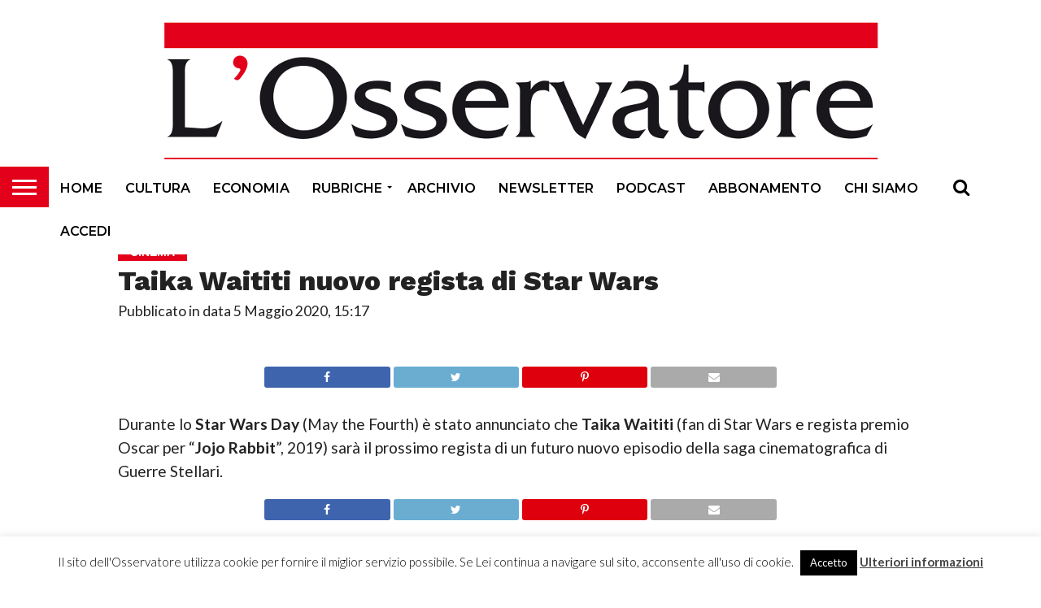

--- FILE ---
content_type: text/html; charset=UTF-8
request_url: https://www.osservatore.ch/taika-waititi-nuovo-regista-di-star-wars_27746.html
body_size: 16342
content:
<!DOCTYPE html>
<html lang="it-IT">
<head>
<meta charset="UTF-8" >
<meta name="viewport" id="viewport" content="width=device-width, initial-scale=1.0, maximum-scale=1.0, minimum-scale=1.0, user-scalable=no" />


<link rel="shortcut icon" href="https://www.osservatore.ch/wp-content/uploads/2018/06/osservatore_16x16.jpg" /><link rel="alternate" type="application/rss+xml" title="RSS 2.0" href="https://www.osservatore.ch/feed" />
<link rel="alternate" type="text/xml" title="RSS .92" href="https://www.osservatore.ch/feed/rss" />
<link rel="alternate" type="application/atom+xml" title="Atom 0.3" href="https://www.osservatore.ch/feed/atom" />
<link rel="pingback" href="https://www.osservatore.ch/xmlrpc.php" />

<meta property="og:image" content="https://www.osservatore.ch/wp-content/uploads/2020/05/2000px-Star_Wars_Logo.svg_-1000x600.png" />
<meta name="twitter:image" content="https://www.osservatore.ch/wp-content/uploads/2020/05/2000px-Star_Wars_Logo.svg_-1000x600.png" />

<meta property="og:type" content="article" />
<meta property="og:description" content="Durante lo Star Wars Day (May the Fourth) è stato annunciato che Taika Waititi (fan di Star Wars e regista premio Oscar per “Jojo Rabbit”, 2019) sarà il prossimo regista di un futuro nuovo episodio della saga cinematografica di Guerre Stellari." />
<meta name="twitter:card" content="summary">
<meta name="twitter:url" content="https://www.osservatore.ch/taika-waititi-nuovo-regista-di-star-wars_27746.html">
<meta name="twitter:title" content="Taika Waititi nuovo regista di Star Wars">
<meta name="twitter:description" content="Durante lo Star Wars Day (May the Fourth) è stato annunciato che Taika Waititi (fan di Star Wars e regista premio Oscar per “Jojo Rabbit”, 2019) sarà il prossimo regista di un futuro nuovo episodio della saga cinematografica di Guerre Stellari.">


<title>Taika Waititi nuovo regista di Star Wars &#8211; L&#039;Osservatore</title>
<meta name='robots' content='max-image-preview:large' />
<link rel='dns-prefetch' href='//netdna.bootstrapcdn.com' />
<link rel='dns-prefetch' href='//www.googletagmanager.com' />
<link rel="alternate" type="application/rss+xml" title="L&#039;Osservatore &raquo; Feed" href="https://www.osservatore.ch/feed" />
<link rel="alternate" type="application/rss+xml" title="L&#039;Osservatore &raquo; Feed dei commenti" href="https://www.osservatore.ch/comments/feed" />
<link rel="alternate" type="application/rss+xml" title="L&#039;Osservatore &raquo; Taika Waititi nuovo regista di Star Wars Feed dei commenti" href="https://www.osservatore.ch/taika-waititi-nuovo-regista-di-star-wars_27746.html/feed" />
<link rel="alternate" title="oEmbed (JSON)" type="application/json+oembed" href="https://www.osservatore.ch/wp-json/oembed/1.0/embed?url=https%3A%2F%2Fwww.osservatore.ch%2Ftaika-waititi-nuovo-regista-di-star-wars_27746.html" />
<link rel="alternate" title="oEmbed (XML)" type="text/xml+oembed" href="https://www.osservatore.ch/wp-json/oembed/1.0/embed?url=https%3A%2F%2Fwww.osservatore.ch%2Ftaika-waititi-nuovo-regista-di-star-wars_27746.html&#038;format=xml" />
<!-- www.osservatore.ch is managing ads with Advanced Ads 2.0.16 – https://wpadvancedads.com/ --><script id="osser-ready">
			window.advanced_ads_ready=function(e,a){a=a||"complete";var d=function(e){return"interactive"===a?"loading"!==e:"complete"===e};d(document.readyState)?e():document.addEventListener("readystatechange",(function(a){d(a.target.readyState)&&e()}),{once:"interactive"===a})},window.advanced_ads_ready_queue=window.advanced_ads_ready_queue||[];		</script>
		<style id='wp-img-auto-sizes-contain-inline-css' type='text/css'>
img:is([sizes=auto i],[sizes^="auto," i]){contain-intrinsic-size:3000px 1500px}
/*# sourceURL=wp-img-auto-sizes-contain-inline-css */
</style>
<style id='wp-emoji-styles-inline-css' type='text/css'>

	img.wp-smiley, img.emoji {
		display: inline !important;
		border: none !important;
		box-shadow: none !important;
		height: 1em !important;
		width: 1em !important;
		margin: 0 0.07em !important;
		vertical-align: -0.1em !important;
		background: none !important;
		padding: 0 !important;
	}
/*# sourceURL=wp-emoji-styles-inline-css */
</style>
<style id='wp-block-library-inline-css' type='text/css'>
:root{--wp-block-synced-color:#7a00df;--wp-block-synced-color--rgb:122,0,223;--wp-bound-block-color:var(--wp-block-synced-color);--wp-editor-canvas-background:#ddd;--wp-admin-theme-color:#007cba;--wp-admin-theme-color--rgb:0,124,186;--wp-admin-theme-color-darker-10:#006ba1;--wp-admin-theme-color-darker-10--rgb:0,107,160.5;--wp-admin-theme-color-darker-20:#005a87;--wp-admin-theme-color-darker-20--rgb:0,90,135;--wp-admin-border-width-focus:2px}@media (min-resolution:192dpi){:root{--wp-admin-border-width-focus:1.5px}}.wp-element-button{cursor:pointer}:root .has-very-light-gray-background-color{background-color:#eee}:root .has-very-dark-gray-background-color{background-color:#313131}:root .has-very-light-gray-color{color:#eee}:root .has-very-dark-gray-color{color:#313131}:root .has-vivid-green-cyan-to-vivid-cyan-blue-gradient-background{background:linear-gradient(135deg,#00d084,#0693e3)}:root .has-purple-crush-gradient-background{background:linear-gradient(135deg,#34e2e4,#4721fb 50%,#ab1dfe)}:root .has-hazy-dawn-gradient-background{background:linear-gradient(135deg,#faaca8,#dad0ec)}:root .has-subdued-olive-gradient-background{background:linear-gradient(135deg,#fafae1,#67a671)}:root .has-atomic-cream-gradient-background{background:linear-gradient(135deg,#fdd79a,#004a59)}:root .has-nightshade-gradient-background{background:linear-gradient(135deg,#330968,#31cdcf)}:root .has-midnight-gradient-background{background:linear-gradient(135deg,#020381,#2874fc)}:root{--wp--preset--font-size--normal:16px;--wp--preset--font-size--huge:42px}.has-regular-font-size{font-size:1em}.has-larger-font-size{font-size:2.625em}.has-normal-font-size{font-size:var(--wp--preset--font-size--normal)}.has-huge-font-size{font-size:var(--wp--preset--font-size--huge)}.has-text-align-center{text-align:center}.has-text-align-left{text-align:left}.has-text-align-right{text-align:right}.has-fit-text{white-space:nowrap!important}#end-resizable-editor-section{display:none}.aligncenter{clear:both}.items-justified-left{justify-content:flex-start}.items-justified-center{justify-content:center}.items-justified-right{justify-content:flex-end}.items-justified-space-between{justify-content:space-between}.screen-reader-text{border:0;clip-path:inset(50%);height:1px;margin:-1px;overflow:hidden;padding:0;position:absolute;width:1px;word-wrap:normal!important}.screen-reader-text:focus{background-color:#ddd;clip-path:none;color:#444;display:block;font-size:1em;height:auto;left:5px;line-height:normal;padding:15px 23px 14px;text-decoration:none;top:5px;width:auto;z-index:100000}html :where(.has-border-color){border-style:solid}html :where([style*=border-top-color]){border-top-style:solid}html :where([style*=border-right-color]){border-right-style:solid}html :where([style*=border-bottom-color]){border-bottom-style:solid}html :where([style*=border-left-color]){border-left-style:solid}html :where([style*=border-width]){border-style:solid}html :where([style*=border-top-width]){border-top-style:solid}html :where([style*=border-right-width]){border-right-style:solid}html :where([style*=border-bottom-width]){border-bottom-style:solid}html :where([style*=border-left-width]){border-left-style:solid}html :where(img[class*=wp-image-]){height:auto;max-width:100%}:where(figure){margin:0 0 1em}html :where(.is-position-sticky){--wp-admin--admin-bar--position-offset:var(--wp-admin--admin-bar--height,0px)}@media screen and (max-width:600px){html :where(.is-position-sticky){--wp-admin--admin-bar--position-offset:0px}}

/*# sourceURL=wp-block-library-inline-css */
</style><style id='global-styles-inline-css' type='text/css'>
:root{--wp--preset--aspect-ratio--square: 1;--wp--preset--aspect-ratio--4-3: 4/3;--wp--preset--aspect-ratio--3-4: 3/4;--wp--preset--aspect-ratio--3-2: 3/2;--wp--preset--aspect-ratio--2-3: 2/3;--wp--preset--aspect-ratio--16-9: 16/9;--wp--preset--aspect-ratio--9-16: 9/16;--wp--preset--color--black: #000000;--wp--preset--color--cyan-bluish-gray: #abb8c3;--wp--preset--color--white: #ffffff;--wp--preset--color--pale-pink: #f78da7;--wp--preset--color--vivid-red: #cf2e2e;--wp--preset--color--luminous-vivid-orange: #ff6900;--wp--preset--color--luminous-vivid-amber: #fcb900;--wp--preset--color--light-green-cyan: #7bdcb5;--wp--preset--color--vivid-green-cyan: #00d084;--wp--preset--color--pale-cyan-blue: #8ed1fc;--wp--preset--color--vivid-cyan-blue: #0693e3;--wp--preset--color--vivid-purple: #9b51e0;--wp--preset--gradient--vivid-cyan-blue-to-vivid-purple: linear-gradient(135deg,rgb(6,147,227) 0%,rgb(155,81,224) 100%);--wp--preset--gradient--light-green-cyan-to-vivid-green-cyan: linear-gradient(135deg,rgb(122,220,180) 0%,rgb(0,208,130) 100%);--wp--preset--gradient--luminous-vivid-amber-to-luminous-vivid-orange: linear-gradient(135deg,rgb(252,185,0) 0%,rgb(255,105,0) 100%);--wp--preset--gradient--luminous-vivid-orange-to-vivid-red: linear-gradient(135deg,rgb(255,105,0) 0%,rgb(207,46,46) 100%);--wp--preset--gradient--very-light-gray-to-cyan-bluish-gray: linear-gradient(135deg,rgb(238,238,238) 0%,rgb(169,184,195) 100%);--wp--preset--gradient--cool-to-warm-spectrum: linear-gradient(135deg,rgb(74,234,220) 0%,rgb(151,120,209) 20%,rgb(207,42,186) 40%,rgb(238,44,130) 60%,rgb(251,105,98) 80%,rgb(254,248,76) 100%);--wp--preset--gradient--blush-light-purple: linear-gradient(135deg,rgb(255,206,236) 0%,rgb(152,150,240) 100%);--wp--preset--gradient--blush-bordeaux: linear-gradient(135deg,rgb(254,205,165) 0%,rgb(254,45,45) 50%,rgb(107,0,62) 100%);--wp--preset--gradient--luminous-dusk: linear-gradient(135deg,rgb(255,203,112) 0%,rgb(199,81,192) 50%,rgb(65,88,208) 100%);--wp--preset--gradient--pale-ocean: linear-gradient(135deg,rgb(255,245,203) 0%,rgb(182,227,212) 50%,rgb(51,167,181) 100%);--wp--preset--gradient--electric-grass: linear-gradient(135deg,rgb(202,248,128) 0%,rgb(113,206,126) 100%);--wp--preset--gradient--midnight: linear-gradient(135deg,rgb(2,3,129) 0%,rgb(40,116,252) 100%);--wp--preset--font-size--small: 13px;--wp--preset--font-size--medium: 20px;--wp--preset--font-size--large: 36px;--wp--preset--font-size--x-large: 42px;--wp--preset--spacing--20: 0.44rem;--wp--preset--spacing--30: 0.67rem;--wp--preset--spacing--40: 1rem;--wp--preset--spacing--50: 1.5rem;--wp--preset--spacing--60: 2.25rem;--wp--preset--spacing--70: 3.38rem;--wp--preset--spacing--80: 5.06rem;--wp--preset--shadow--natural: 6px 6px 9px rgba(0, 0, 0, 0.2);--wp--preset--shadow--deep: 12px 12px 50px rgba(0, 0, 0, 0.4);--wp--preset--shadow--sharp: 6px 6px 0px rgba(0, 0, 0, 0.2);--wp--preset--shadow--outlined: 6px 6px 0px -3px rgb(255, 255, 255), 6px 6px rgb(0, 0, 0);--wp--preset--shadow--crisp: 6px 6px 0px rgb(0, 0, 0);}:where(.is-layout-flex){gap: 0.5em;}:where(.is-layout-grid){gap: 0.5em;}body .is-layout-flex{display: flex;}.is-layout-flex{flex-wrap: wrap;align-items: center;}.is-layout-flex > :is(*, div){margin: 0;}body .is-layout-grid{display: grid;}.is-layout-grid > :is(*, div){margin: 0;}:where(.wp-block-columns.is-layout-flex){gap: 2em;}:where(.wp-block-columns.is-layout-grid){gap: 2em;}:where(.wp-block-post-template.is-layout-flex){gap: 1.25em;}:where(.wp-block-post-template.is-layout-grid){gap: 1.25em;}.has-black-color{color: var(--wp--preset--color--black) !important;}.has-cyan-bluish-gray-color{color: var(--wp--preset--color--cyan-bluish-gray) !important;}.has-white-color{color: var(--wp--preset--color--white) !important;}.has-pale-pink-color{color: var(--wp--preset--color--pale-pink) !important;}.has-vivid-red-color{color: var(--wp--preset--color--vivid-red) !important;}.has-luminous-vivid-orange-color{color: var(--wp--preset--color--luminous-vivid-orange) !important;}.has-luminous-vivid-amber-color{color: var(--wp--preset--color--luminous-vivid-amber) !important;}.has-light-green-cyan-color{color: var(--wp--preset--color--light-green-cyan) !important;}.has-vivid-green-cyan-color{color: var(--wp--preset--color--vivid-green-cyan) !important;}.has-pale-cyan-blue-color{color: var(--wp--preset--color--pale-cyan-blue) !important;}.has-vivid-cyan-blue-color{color: var(--wp--preset--color--vivid-cyan-blue) !important;}.has-vivid-purple-color{color: var(--wp--preset--color--vivid-purple) !important;}.has-black-background-color{background-color: var(--wp--preset--color--black) !important;}.has-cyan-bluish-gray-background-color{background-color: var(--wp--preset--color--cyan-bluish-gray) !important;}.has-white-background-color{background-color: var(--wp--preset--color--white) !important;}.has-pale-pink-background-color{background-color: var(--wp--preset--color--pale-pink) !important;}.has-vivid-red-background-color{background-color: var(--wp--preset--color--vivid-red) !important;}.has-luminous-vivid-orange-background-color{background-color: var(--wp--preset--color--luminous-vivid-orange) !important;}.has-luminous-vivid-amber-background-color{background-color: var(--wp--preset--color--luminous-vivid-amber) !important;}.has-light-green-cyan-background-color{background-color: var(--wp--preset--color--light-green-cyan) !important;}.has-vivid-green-cyan-background-color{background-color: var(--wp--preset--color--vivid-green-cyan) !important;}.has-pale-cyan-blue-background-color{background-color: var(--wp--preset--color--pale-cyan-blue) !important;}.has-vivid-cyan-blue-background-color{background-color: var(--wp--preset--color--vivid-cyan-blue) !important;}.has-vivid-purple-background-color{background-color: var(--wp--preset--color--vivid-purple) !important;}.has-black-border-color{border-color: var(--wp--preset--color--black) !important;}.has-cyan-bluish-gray-border-color{border-color: var(--wp--preset--color--cyan-bluish-gray) !important;}.has-white-border-color{border-color: var(--wp--preset--color--white) !important;}.has-pale-pink-border-color{border-color: var(--wp--preset--color--pale-pink) !important;}.has-vivid-red-border-color{border-color: var(--wp--preset--color--vivid-red) !important;}.has-luminous-vivid-orange-border-color{border-color: var(--wp--preset--color--luminous-vivid-orange) !important;}.has-luminous-vivid-amber-border-color{border-color: var(--wp--preset--color--luminous-vivid-amber) !important;}.has-light-green-cyan-border-color{border-color: var(--wp--preset--color--light-green-cyan) !important;}.has-vivid-green-cyan-border-color{border-color: var(--wp--preset--color--vivid-green-cyan) !important;}.has-pale-cyan-blue-border-color{border-color: var(--wp--preset--color--pale-cyan-blue) !important;}.has-vivid-cyan-blue-border-color{border-color: var(--wp--preset--color--vivid-cyan-blue) !important;}.has-vivid-purple-border-color{border-color: var(--wp--preset--color--vivid-purple) !important;}.has-vivid-cyan-blue-to-vivid-purple-gradient-background{background: var(--wp--preset--gradient--vivid-cyan-blue-to-vivid-purple) !important;}.has-light-green-cyan-to-vivid-green-cyan-gradient-background{background: var(--wp--preset--gradient--light-green-cyan-to-vivid-green-cyan) !important;}.has-luminous-vivid-amber-to-luminous-vivid-orange-gradient-background{background: var(--wp--preset--gradient--luminous-vivid-amber-to-luminous-vivid-orange) !important;}.has-luminous-vivid-orange-to-vivid-red-gradient-background{background: var(--wp--preset--gradient--luminous-vivid-orange-to-vivid-red) !important;}.has-very-light-gray-to-cyan-bluish-gray-gradient-background{background: var(--wp--preset--gradient--very-light-gray-to-cyan-bluish-gray) !important;}.has-cool-to-warm-spectrum-gradient-background{background: var(--wp--preset--gradient--cool-to-warm-spectrum) !important;}.has-blush-light-purple-gradient-background{background: var(--wp--preset--gradient--blush-light-purple) !important;}.has-blush-bordeaux-gradient-background{background: var(--wp--preset--gradient--blush-bordeaux) !important;}.has-luminous-dusk-gradient-background{background: var(--wp--preset--gradient--luminous-dusk) !important;}.has-pale-ocean-gradient-background{background: var(--wp--preset--gradient--pale-ocean) !important;}.has-electric-grass-gradient-background{background: var(--wp--preset--gradient--electric-grass) !important;}.has-midnight-gradient-background{background: var(--wp--preset--gradient--midnight) !important;}.has-small-font-size{font-size: var(--wp--preset--font-size--small) !important;}.has-medium-font-size{font-size: var(--wp--preset--font-size--medium) !important;}.has-large-font-size{font-size: var(--wp--preset--font-size--large) !important;}.has-x-large-font-size{font-size: var(--wp--preset--font-size--x-large) !important;}
/*# sourceURL=global-styles-inline-css */
</style>

<style id='classic-theme-styles-inline-css' type='text/css'>
/*! This file is auto-generated */
.wp-block-button__link{color:#fff;background-color:#32373c;border-radius:9999px;box-shadow:none;text-decoration:none;padding:calc(.667em + 2px) calc(1.333em + 2px);font-size:1.125em}.wp-block-file__button{background:#32373c;color:#fff;text-decoration:none}
/*# sourceURL=/wp-includes/css/classic-themes.min.css */
</style>
<link rel='stylesheet' id='contact-form-7-css' href='https://www.osservatore.ch/wp-content/plugins/contact-form-7/includes/css/styles.css?ver=6.1.4' type='text/css' media='all' />
<link rel='stylesheet' id='cookie-law-info-css' href='https://www.osservatore.ch/wp-content/plugins/cookie-law-info/legacy/public/css/cookie-law-info-public.css?ver=3.3.9.1' type='text/css' media='all' />
<link rel='stylesheet' id='cookie-law-info-gdpr-css' href='https://www.osservatore.ch/wp-content/plugins/cookie-law-info/legacy/public/css/cookie-law-info-gdpr.css?ver=3.3.9.1' type='text/css' media='all' />
<link rel='stylesheet' id='mvp-score-style-css' href='https://www.osservatore.ch/wp-content/plugins/mvp-scoreboard/css/score-style.css?ver=6.9' type='text/css' media='all' />
<link rel='stylesheet' id='pdp/front.css-css' href='https://www.osservatore.ch/wp-content/plugins/post-draft-preview/dist/styles/front.css' type='text/css' media='all' />
<link rel='stylesheet' id='mvp-custom-style-css' href='https://www.osservatore.ch/wp-content/themes/flex-mag/style.css?ver=6.9' type='text/css' media='all' />
<link rel='stylesheet' id='mvp-custom-child-style-css' href='https://www.osservatore.ch/wp-content/themes/osservatore/style.css?ver=1.1.2' type='text/css' media='all' />
<link rel='stylesheet' id='mvp-reset-css' href='https://www.osservatore.ch/wp-content/themes/flex-mag/css/reset.css?ver=6.9' type='text/css' media='all' />
<link rel='stylesheet' id='mvp-fontawesome-css' href='//netdna.bootstrapcdn.com/font-awesome/4.7.0/css/font-awesome.css?ver=6.9' type='text/css' media='all' />
<link rel='stylesheet' id='mvp-style-css' href='https://www.osservatore.ch/wp-content/themes/osservatore/style.css?ver=6.9' type='text/css' media='all' />
<link rel='stylesheet' id='mvp-media-queries-css' href='https://www.osservatore.ch/wp-content/themes/flex-mag/css/media-queries.css?ver=6.9' type='text/css' media='all' />
<script type="text/javascript" src="https://www.osservatore.ch/wp-includes/js/jquery/jquery.min.js?ver=3.7.1" id="jquery-core-js"></script>
<script type="text/javascript" src="https://www.osservatore.ch/wp-includes/js/jquery/jquery-migrate.min.js?ver=3.4.1" id="jquery-migrate-js"></script>
<script type="text/javascript" id="cookie-law-info-js-extra">
/* <![CDATA[ */
var Cli_Data = {"nn_cookie_ids":[],"cookielist":[],"non_necessary_cookies":[],"ccpaEnabled":"","ccpaRegionBased":"","ccpaBarEnabled":"","strictlyEnabled":["necessary","obligatoire"],"ccpaType":"gdpr","js_blocking":"","custom_integration":"","triggerDomRefresh":"","secure_cookies":""};
var cli_cookiebar_settings = {"animate_speed_hide":"500","animate_speed_show":"500","background":"#fff","border":"#444","border_on":"","button_1_button_colour":"#000","button_1_button_hover":"#000000","button_1_link_colour":"#fff","button_1_as_button":"1","button_1_new_win":"","button_2_button_colour":"#333","button_2_button_hover":"#292929","button_2_link_colour":"#444","button_2_as_button":"","button_2_hidebar":"1","button_3_button_colour":"#000","button_3_button_hover":"#000000","button_3_link_colour":"#fff","button_3_as_button":"1","button_3_new_win":"","button_4_button_colour":"#000","button_4_button_hover":"#000000","button_4_link_colour":"#fff","button_4_as_button":"1","button_7_button_colour":"#61a229","button_7_button_hover":"#4e8221","button_7_link_colour":"#fff","button_7_as_button":"1","button_7_new_win":"","font_family":"inherit","header_fix":"","notify_animate_hide":"1","notify_animate_show":"","notify_div_id":"#cookie-law-info-bar","notify_position_horizontal":"right","notify_position_vertical":"bottom","scroll_close":"","scroll_close_reload":"","accept_close_reload":"","reject_close_reload":"","showagain_tab":"","showagain_background":"#fff","showagain_border":"#000","showagain_div_id":"#cookie-law-info-again","showagain_x_position":"100px","text":"#000","show_once_yn":"","show_once":"10000","logging_on":"","as_popup":"","popup_overlay":"1","bar_heading_text":"","cookie_bar_as":"banner","popup_showagain_position":"bottom-right","widget_position":"left"};
var log_object = {"ajax_url":"https://www.osservatore.ch/wp-admin/admin-ajax.php"};
//# sourceURL=cookie-law-info-js-extra
/* ]]> */
</script>
<script type="text/javascript" src="https://www.osservatore.ch/wp-content/plugins/cookie-law-info/legacy/public/js/cookie-law-info-public.js?ver=3.3.9.1" id="cookie-law-info-js"></script>
<script type="text/javascript" id="advanced-ads-advanced-js-js-extra">
/* <![CDATA[ */
var advads_options = {"blog_id":"1","privacy":{"enabled":false,"state":"not_needed"}};
//# sourceURL=advanced-ads-advanced-js-js-extra
/* ]]> */
</script>
<script type="text/javascript" src="https://www.osservatore.ch/wp-content/plugins/advanced-ads/public/assets/js/advanced.min.js?ver=2.0.16" id="advanced-ads-advanced-js-js"></script>
<link rel="https://api.w.org/" href="https://www.osservatore.ch/wp-json/" /><link rel="alternate" title="JSON" type="application/json" href="https://www.osservatore.ch/wp-json/wp/v2/posts/27746" /><link rel="EditURI" type="application/rsd+xml" title="RSD" href="https://www.osservatore.ch/xmlrpc.php?rsd" />
<meta name="generator" content="WordPress 6.9" />
<link rel="canonical" href="https://www.osservatore.ch/taika-waititi-nuovo-regista-di-star-wars_27746.html" />
<link rel='shortlink' href='https://www.osservatore.ch/?p=27746' />
<meta name="generator" content="Site Kit by Google 1.170.0" />
<style type='text/css'>

@import url(//fonts.googleapis.com/css?family=Oswald:400,700|Lato:400,700|Work+Sans:900|Montserrat:400,700|Open+Sans:800|Playfair+Display:400,700,900|Quicksand|Raleway:200,400,700|Roboto+Slab:400,700|Work+Sans:100,200,300,400,500,600,700,800,900|Montserrat:100,200,300,400,500,600,700,800,900|Work+Sans:100,200,300,400,400italic,500,600,700,700italic,800,900|Lato:100,200,300,400,400italic,500,600,700,700italic,800,900|Montserrat:100,200,300,400,500,600,700,800,900&subset=latin,latin-ext,cyrillic,cyrillic-ext,greek-ext,greek,vietnamese);

#wallpaper {
	background: url() no-repeat 50% 0;
	}
body,
.blog-widget-text p,
.feat-widget-text p,
.post-info-right,
span.post-excerpt,
span.feat-caption,
span.soc-count-text,
#content-main p,
#commentspopup .comments-pop,
.archive-list-text p,
.author-box-bot p,
#post-404 p,
.foot-widget,
#home-feat-text p,
.feat-top2-left-text p,
.feat-wide1-text p,
.feat-wide4-text p,
#content-main table,
.foot-copy p,
.video-main-text p {
	font-family: 'Lato', sans-serif;
	}

a,
a:visited,
.post-info-name a {
	color: #e3001b;
	}

a:hover {
	color: #999999;
	}

.fly-but-wrap,
span.feat-cat,
span.post-head-cat,
.prev-next-text a,
.prev-next-text a:visited,
.prev-next-text a:hover {
	background: #e3001b;
	}

.fly-but-wrap {
	background: #e3001b;
	}

.fly-but-wrap span {
	background: #ffffff;
	}

.woocommerce .star-rating span:before {
	color: #e3001b;
	}

.woocommerce .widget_price_filter .ui-slider .ui-slider-range,
.woocommerce .widget_price_filter .ui-slider .ui-slider-handle {
	background-color: #e3001b;
	}

.woocommerce span.onsale,
.woocommerce #respond input#submit.alt,
.woocommerce a.button.alt,
.woocommerce button.button.alt,
.woocommerce input.button.alt,
.woocommerce #respond input#submit.alt:hover,
.woocommerce a.button.alt:hover,
.woocommerce button.button.alt:hover,
.woocommerce input.button.alt:hover {
	background-color: #e3001b;
	}

span.post-header {
	border-top: 4px solid #e3001b;
	}

#main-nav-wrap,
nav.main-menu-wrap,
.nav-logo,
.nav-right-wrap,
.nav-menu-out,
.nav-logo-out,
#head-main-top {
	-webkit-backface-visibility: hidden;
	background: #ffffff;
	}

nav.main-menu-wrap ul li a,
.nav-menu-out:hover ul li:hover a,
.nav-menu-out:hover span.nav-search-but:hover i,
.nav-menu-out:hover span.nav-soc-but:hover i,
span.nav-search-but i,
span.nav-soc-but i {
	color: #000000;
	}

.nav-menu-out:hover li.menu-item-has-children:hover a:after,
nav.main-menu-wrap ul li.menu-item-has-children a:after {
	border-color: #000000 transparent transparent transparent;
	}

.nav-menu-out:hover ul li a,
.nav-menu-out:hover span.nav-search-but i,
.nav-menu-out:hover span.nav-soc-but i {
	color: #fdacc8;
	}

.nav-menu-out:hover li.menu-item-has-children a:after {
	border-color: #fdacc8 transparent transparent transparent;
	}

.nav-menu-out:hover ul li ul.mega-list li a,
.side-list-text p,
.row-widget-text p,
.blog-widget-text h2,
.feat-widget-text h2,
.archive-list-text h2,
h2.author-list-head a,
.mvp-related-text a {
	color: #000000;
	}

ul.mega-list li:hover a,
ul.side-list li:hover .side-list-text p,
ul.row-widget-list li:hover .row-widget-text p,
ul.blog-widget-list li:hover .blog-widget-text h2,
.feat-widget-wrap:hover .feat-widget-text h2,
ul.archive-list li:hover .archive-list-text h2,
ul.archive-col-list li:hover .archive-list-text h2,
h2.author-list-head a:hover,
.mvp-related-posts ul li:hover .mvp-related-text a {
	color: #999999 !important;
	}

span.more-posts-text,
a.inf-more-but,
#comments-button a,
#comments-button span.comment-but-text {
	border: 1px solid #e3001b;
	}

span.more-posts-text,
a.inf-more-but,
#comments-button a,
#comments-button span.comment-but-text {
	color: #e3001b !important;
	}

#comments-button a:hover,
#comments-button span.comment-but-text:hover,
a.inf-more-but:hover,
span.more-posts-text:hover {
	background: #e3001b;
	}

nav.main-menu-wrap ul li a,
ul.col-tabs li a,
nav.fly-nav-menu ul li a,
.foot-menu .menu li a {
	font-family: 'Montserrat', sans-serif;
	}

.feat-top2-right-text h2,
.side-list-text p,
.side-full-text p,
.row-widget-text p,
.feat-widget-text h2,
.blog-widget-text h2,
.prev-next-text a,
.prev-next-text a:visited,
.prev-next-text a:hover,
span.post-header,
.archive-list-text h2,
#woo-content h1.page-title,
.woocommerce div.product .product_title,
.woocommerce ul.products li.product h3,
.video-main-text h2,
.mvp-related-text a {
	font-family: 'Montserrat', sans-serif;
	}

.feat-wide-sub-text h2,
#home-feat-text h2,
.feat-top2-left-text h2,
.feat-wide1-text h2,
.feat-wide4-text h2,
.feat-wide5-text h2,
h1.post-title,
#content-main h1.post-title,
#post-404 h1,
h1.post-title-wide,
#content-main blockquote p,
#commentspopup #content-main h1 {
	font-family: 'Work Sans', sans-serif;
	}

h3.home-feat-title,
h3.side-list-title,
#infscr-loading,
.score-nav-menu select,
h1.cat-head,
h1.arch-head,
h2.author-list-head,
h3.foot-head,
.woocommerce ul.product_list_widget span.product-title,
.woocommerce ul.product_list_widget li a,
.woocommerce #reviews #comments ol.commentlist li .comment-text p.meta,
.woocommerce .related h2,
.woocommerce div.product .woocommerce-tabs .panel h2,
.woocommerce div.product .product_title,
#content-main h1,
#content-main h2,
#content-main h3,
#content-main h4,
#content-main h5,
#content-main h6 {
	font-family: 'Work Sans', sans-serif;
	}

</style>
	
<style type="text/css">


.post-cont-out,
.post-cont-in {
	margin-right: 0;
	}

.nav-links {
	display: none;
	}


.post-wrap-out1,
.post-wrap-in1 {
	margin-right: 0;
	}
#body-main-wrap {
	background: #fff;
	}
#main-nav-wrap {
	border-bottom: 1px solid #ddd;
	}




#main-nav-wrap {
	border-bottom: none;
	}

.nav-left-wrap {
	width: 60px;
	}
.nav-logo-out {
	margin-left: -60px;
	}
.nav-logo-in {
	margin-left: 60px;
	}
.nav-logo-show {
	padding-right: 20px;
	width: 200px;
	height: 50px;
	}
.nav-logo-show img {
	width: auto;
	}
.nav-left-width {
	width: 280px !important;
	}
.nav-logo-out-fade {
	margin-left: -280px;
	}
.nav-logo-in-fade {
	margin-left: 280px;
	}

</style>

		<script type="text/javascript">
			var advadsCfpQueue = [];
			var advadsCfpAd = function( adID ) {
				if ( 'undefined' === typeof advadsProCfp ) {
					advadsCfpQueue.push( adID )
				} else {
					advadsProCfp.addElement( adID )
				}
			}
		</script>
		
</head>

<body class="wp-singular post-template-default single single-post postid-27746 single-format-standard wp-theme-flex-mag wp-child-theme-osservatore aa-prefix-osser-">
    <div id="site" class="left relative">
        <div id="site-wrap" class="left relative">
                        <div id="fly-wrap">
	<div class="fly-wrap-out">
		<div class="fly-side-wrap">
			<ul class="fly-bottom-soc left relative">
																																									<li class="rss-soc">
						<a href="https://www.osservatore.ch/feed/rss" target="_blank">
						<i class="fa fa-rss fa-2"></i>
						</a>
					</li>
							</ul>
		</div><!--fly-side-wrap-->
		<div class="fly-wrap-in">
			<div id="fly-menu-wrap">
				<nav class="fly-nav-menu left relative">
					<div class="menu-menu-principale-container"><ul id="menu-menu-principale" class="menu"><li id="menu-item-22" class="menu-item menu-item-type-post_type menu-item-object-page menu-item-home menu-item-22"><a href="https://www.osservatore.ch/">Home</a></li>
<li id="menu-item-36" class="menu-item menu-item-type-taxonomy menu-item-object-category current-post-ancestor menu-item-36"><a href="https://www.osservatore.ch/category/articoli/cultura">Cultura</a></li>
<li id="menu-item-37" class="menu-item menu-item-type-taxonomy menu-item-object-category menu-item-37"><a href="https://www.osservatore.ch/category/articoli/economia">Economia</a></li>
<li id="menu-item-126" class="menu-item menu-item-type-post_type menu-item-object-page menu-item-has-children menu-item-126"><a href="https://www.osservatore.ch/rubriche">Rubriche</a>
<ul class="sub-menu">
	<li id="menu-item-25073" class="menu-item menu-item-type-taxonomy menu-item-object-category menu-item-25073"><a href="https://www.osservatore.ch/category/articoli/rubriche/impressioni-di-una-crisi">Impressioni di una crisi</a></li>
	<li id="menu-item-17411" class="menu-item menu-item-type-taxonomy menu-item-object-category menu-item-17411"><a href="https://www.osservatore.ch/category/articoli/rubriche/asterischi">Asterischi</a></li>
	<li id="menu-item-167" class="menu-item menu-item-type-taxonomy menu-item-object-category menu-item-167"><a href="https://www.osservatore.ch/category/articoli/rubriche/viaggi-di-manuela">I viaggi di Manuela</a></li>
	<li id="menu-item-34264" class="menu-item menu-item-type-taxonomy menu-item-object-category menu-item-34264"><a href="https://www.osservatore.ch/category/articoli/rubriche/altri-viaggi">Altri viaggi</a></li>
	<li id="menu-item-89367" class="menu-item menu-item-type-taxonomy menu-item-object-category menu-item-89367"><a href="https://www.osservatore.ch/category/articoli/rubriche/balades-litteraires">Balades Littéraires</a></li>
	<li id="menu-item-43792" class="menu-item menu-item-type-taxonomy menu-item-object-category menu-item-43792"><a href="https://www.osservatore.ch/category/articoli/rubriche/incanti">InCanti</a></li>
	<li id="menu-item-27365" class="menu-item menu-item-type-taxonomy menu-item-object-category menu-item-27365"><a href="https://www.osservatore.ch/category/articoli/rubriche/persone-e-paesi">Persone e paesi</a></li>
	<li id="menu-item-9866" class="menu-item menu-item-type-taxonomy menu-item-object-category menu-item-9866"><a href="https://www.osservatore.ch/category/articoli/rubriche/diario-ascolto">Diario d&#8217;ascolto</a></li>
	<li id="menu-item-20403" class="menu-item menu-item-type-taxonomy menu-item-object-category menu-item-20403"><a href="https://www.osservatore.ch/category/articoli/rubriche/fuori_dal_coro">Fuori dal coro</a></li>
	<li id="menu-item-14568" class="menu-item menu-item-type-taxonomy menu-item-object-category menu-item-14568"><a href="https://www.osservatore.ch/category/articoli/rubriche/della-serie">Della Serie&#8230;</a></li>
	<li id="menu-item-141" class="menu-item menu-item-type-taxonomy menu-item-object-category menu-item-141"><a href="https://www.osservatore.ch/category/informazioni">La redazione informa</a></li>
</ul>
</li>
<li id="menu-item-935" class="menu-item menu-item-type-post_type menu-item-object-page menu-item-935"><a href="https://www.osservatore.ch/archivio">Archivio</a></li>
<li id="menu-item-10982" class="menu-item menu-item-type-post_type menu-item-object-page menu-item-10982"><a href="https://www.osservatore.ch/newsletter">Newsletter</a></li>
<li id="menu-item-81555" class="menu-item menu-item-type-custom menu-item-object-custom menu-item-81555"><a href="https://podcast.osservatore.ch">Podcast</a></li>
<li id="menu-item-6483" class="menu-item menu-item-type-post_type menu-item-object-page menu-item-6483"><a href="https://www.osservatore.ch/abbonamento">Abbonamento</a></li>
<li id="menu-item-32" class="menu-item menu-item-type-post_type menu-item-object-page menu-item-32"><a href="https://www.osservatore.ch/chi-siamo">Chi siamo</a></li>
<li><a href="https://www.osservatore.ch/wp-login.php?redirect_to=https%3A%2F%2Fwww.osservatore.ch%2Ftaika-waititi-nuovo-regista-di-star-wars_27746.html">Accedi</a></li></ul></div>				</nav>
			</div><!--fly-menu-wrap-->
		</div><!--fly-wrap-in-->
	</div><!--fly-wrap-out-->
</div><!--fly-wrap-->            <div id="head-main-wrap" class="left relative">
                <div id="head-main-top" class="left relative">
                                                                                                                                                                            <div class="logo-wide-wrap left relative">
                                                            <a itemprop="url" href="https://www.osservatore.ch/"><img itemprop="logo" src="https://www.osservatore.ch/wp-content/uploads/2018/06/osservatore_testata.jpg" alt="L&#039;Osservatore" data-rjs="2" /></a>
                                                                                        <h2 class="mvp-logo-title">L&#039;Osservatore</h2>
                                                    </div><!--logo-wide-wrap-->
                                    </div><!--head-main-top-->
                <div id="main-nav-wrap">
                    <div class="nav-out">
                        <div class="nav-in">
                            <div id="main-nav-cont" class="left" itemscope itemtype="http://schema.org/Organization">
                                <div class="nav-logo-out">
                                    <div class="nav-left-wrap left relative">
                                        <div class="fly-but-wrap left relative">
                                            <span></span>
                                            <span></span>
                                            <span></span>
                                            <span></span>
                                        </div><!--fly-but-wrap-->
                                                                                    <div class="nav-logo-fade left">
                                                                                                    <a href="https://www.osservatore.ch/"><img src="https://www.osservatore.ch/wp-content/uploads/2018/06/osservatore_testata.jpg" alt="L&#039;Osservatore" data-rjs="2" /></a>
                                                                                            </div><!--nav-logo-fade-->
                                                                            </div><!--nav-left-wrap-->
                                    <div class="nav-logo-in">
                                        <div class="nav-menu-out">
                                            <div class="nav-menu-in">
                                                <nav class="main-menu-wrap left">
                                                    <div class="menu-menu-principale-container"><ul id="menu-menu-principale-1" class="menu"><li class="menu-item menu-item-type-post_type menu-item-object-page menu-item-home menu-item-22"><a href="https://www.osservatore.ch/">Home</a></li>
<li class="menu-item menu-item-type-taxonomy menu-item-object-category current-post-ancestor menu-item-36"><a href="https://www.osservatore.ch/category/articoli/cultura">Cultura</a></li>
<li class="menu-item menu-item-type-taxonomy menu-item-object-category menu-item-37"><a href="https://www.osservatore.ch/category/articoli/economia">Economia</a></li>
<li class="menu-item menu-item-type-post_type menu-item-object-page menu-item-has-children menu-item-126"><a href="https://www.osservatore.ch/rubriche">Rubriche</a>
<ul class="sub-menu">
	<li class="menu-item menu-item-type-taxonomy menu-item-object-category menu-item-25073"><a href="https://www.osservatore.ch/category/articoli/rubriche/impressioni-di-una-crisi">Impressioni di una crisi</a></li>
	<li class="menu-item menu-item-type-taxonomy menu-item-object-category menu-item-17411"><a href="https://www.osservatore.ch/category/articoli/rubriche/asterischi">Asterischi</a></li>
	<li class="menu-item menu-item-type-taxonomy menu-item-object-category menu-item-167"><a href="https://www.osservatore.ch/category/articoli/rubriche/viaggi-di-manuela">I viaggi di Manuela</a></li>
	<li class="menu-item menu-item-type-taxonomy menu-item-object-category menu-item-34264"><a href="https://www.osservatore.ch/category/articoli/rubriche/altri-viaggi">Altri viaggi</a></li>
	<li class="menu-item menu-item-type-taxonomy menu-item-object-category menu-item-89367"><a href="https://www.osservatore.ch/category/articoli/rubriche/balades-litteraires">Balades Littéraires</a></li>
	<li class="menu-item menu-item-type-taxonomy menu-item-object-category menu-item-43792"><a href="https://www.osservatore.ch/category/articoli/rubriche/incanti">InCanti</a></li>
	<li class="menu-item menu-item-type-taxonomy menu-item-object-category menu-item-27365"><a href="https://www.osservatore.ch/category/articoli/rubriche/persone-e-paesi">Persone e paesi</a></li>
	<li class="menu-item menu-item-type-taxonomy menu-item-object-category menu-item-9866"><a href="https://www.osservatore.ch/category/articoli/rubriche/diario-ascolto">Diario d&#8217;ascolto</a></li>
	<li class="menu-item menu-item-type-taxonomy menu-item-object-category menu-item-20403"><a href="https://www.osservatore.ch/category/articoli/rubriche/fuori_dal_coro">Fuori dal coro</a></li>
	<li class="menu-item menu-item-type-taxonomy menu-item-object-category menu-item-14568"><a href="https://www.osservatore.ch/category/articoli/rubriche/della-serie">Della Serie&#8230;</a></li>
	<li class="menu-item menu-item-type-taxonomy menu-item-object-category menu-item-141"><a href="https://www.osservatore.ch/category/informazioni">La redazione informa</a></li>
</ul>
</li>
<li class="menu-item menu-item-type-post_type menu-item-object-page menu-item-935"><a href="https://www.osservatore.ch/archivio">Archivio</a></li>
<li class="menu-item menu-item-type-post_type menu-item-object-page menu-item-10982"><a href="https://www.osservatore.ch/newsletter">Newsletter</a></li>
<li class="menu-item menu-item-type-custom menu-item-object-custom menu-item-81555"><a href="https://podcast.osservatore.ch">Podcast</a></li>
<li class="menu-item menu-item-type-post_type menu-item-object-page menu-item-6483"><a href="https://www.osservatore.ch/abbonamento">Abbonamento</a></li>
<li class="menu-item menu-item-type-post_type menu-item-object-page menu-item-32"><a href="https://www.osservatore.ch/chi-siamo">Chi siamo</a></li>
<li><a href="https://www.osservatore.ch/wp-login.php?redirect_to=https%3A%2F%2Fwww.osservatore.ch%2Ftaika-waititi-nuovo-regista-di-star-wars_27746.html">Accedi</a></li></ul></div>                                                </nav>
                                            </div><!--nav-menu-in-->
                                            <div class="nav-right-wrap relative">
                                                <div class="nav-search-wrap left relative">
                                                    <span class="nav-search-but left"><i class="fa fa-search fa-2"></i></span>
                                                    <div class="search-fly-wrap">
                                                        <form method="get" id="searchform" action="https://www.osservatore.ch/">
	<input type="text" name="s" id="s" value="Scrivi il testo da cercare e premi Invio" onfocus='if (this.value == "Scrivi il testo da cercare e premi Invio") { this.value = ""; }' onblur='if (this.value == "") { this.value = "Scrivi il testo da cercare e premi Invio"; }' />
	<input type="hidden" id="searchsubmit" value="Search" />
</form>                                                    </div><!--search-fly-wrap-->
                                                </div><!--nav-search-wrap-->
                                                                                                                                            </div><!--nav-right-wrap-->
                                        </div><!--nav-menu-out-->
                                    </div><!--nav-logo-in-->
                                </div><!--nav-logo-out-->
                            </div><!--main-nav-cont-->
                        </div><!--nav-in-->
                    </div><!--nav-out-->
                </div><!--main-nav-wrap-->
            </div><!--head-main-wrap-->
                                        <div id="body-main-wrap" class="left relative" itemscope itemtype="http://schema.org/NewsArticle">
                    <meta itemscope itemprop="mainEntityOfPage"  itemType="https://schema.org/WebPage" itemid="https://www.osservatore.ch/taika-waititi-nuovo-regista-di-star-wars_27746.html"/>
                                                                                                                                                                                                                                                                                                                                <div class="body-main-out relative">
                    <div class="body-main-in">
                        <div id="body-main-cont" class="left relative">
                                                                        <div id="post-main-wrap" class="left relative">
    <div class="post-wrap-out1">
        <div class="post-wrap-in1">
            <div id="post-left-col" class="relative">
                                    <article id="post-area" class="post-27746 post type-post status-publish format-standard has-post-thumbnail hentry category-cinema tag-notizie tag-star-wars tag-taika-waititi">
                                                    <header id="post-header">
                                                                    <a class="post-cat-link" href="https://www.osservatore.ch/category/articoli/cultura/cinema"><span class="post-head-cat">Cinema</span></a>
                                                                <h1 class="post-title entry-title left" itemprop="headline">Taika Waititi nuovo regista di Star Wars</h1>
                                <div id="post-info-wrap" class="left relative">
                                    <div class="post-info-out">
                                        <div class="post-info-date left relative">
                                            <span class="post-info-text">Pubblicato in data</span> <span class="post-date updated"><time class="post-date updated" itemprop="datePublished" datetime="2020-05-05 15:17">5 Maggio 2020,  15:17</time></span>
                                            <meta itemprop="dateModified" content="2020-05-05"/>
                                        </div><!--post-info-date-->
                                    </div><!--post-info-out-->
                                </div><!--post-info-wrap-->
                            </header><!--post-header-->
                                                                                                                                                                                        <div id="content-area" itemprop="articleBody" class="post-27746 post type-post status-publish format-standard has-post-thumbnail hentry category-cinema tag-notizie tag-star-wars tag-taika-waititi">
                            <div class="post-cont-out">
                                <div class="post-cont-in">
                                    <div id="content-main" class="left relative">

                                                                                                                                                    
                                                                                                                                                    <section class="social-sharing-top">
                                                <a href="#" onclick="window.open('http://www.facebook.com/sharer.php?u=https://www.osservatore.ch/taika-waititi-nuovo-regista-di-star-wars_27746.html&amp;t=Taika Waititi nuovo regista di Star Wars', 'facebookShare', 'width=626,height=436'); return false;" title="Condividi su Facebook"><div class="facebook-share"><span class="fb-but1"><i class="fa fa-facebook fa-2"></i></span><span class="social-text">Condividi</span></div></a>
                                                <a href="#" onclick="window.open('http://twitter.com/share?text=Taika Waititi nuovo regista di Star Wars -&amp;url=https://www.osservatore.ch/taika-waititi-nuovo-regista-di-star-wars_27746.html', 'twitterShare', 'width=626,height=436'); return false;" title="Condividi su Twitter"><div class="twitter-share"><span class="twitter-but1"><i class="fa fa-twitter fa-2"></i></span><span class="social-text">Tweet</span></div></a>
                                                <a href="whatsapp://send?text=Taika Waititi nuovo regista di Star Wars https://www.osservatore.ch/taika-waititi-nuovo-regista-di-star-wars_27746.html"><div class="whatsapp-share"><span class="whatsapp-but1"><i class="fa fa-whatsapp fa-2"></i></span><span class="social-text">Condividi</span></div></a>
                                                <a href="#" onclick="window.open('http://pinterest.com/pin/create/button/?url=https://www.osservatore.ch/taika-waititi-nuovo-regista-di-star-wars_27746.html&amp;media=https://www.osservatore.ch/wp-content/uploads/2020/05/2000px-Star_Wars_Logo.svg_-1000x600.png&amp;description=Taika Waititi nuovo regista di Star Wars', 'pinterestShare', 'width=750,height=350'); return false;" title="Condividi su Pinterest"><div class="pinterest-share"><span class="pinterest-but1"><i class="fa fa-pinterest-p fa-2"></i></span><span class="social-text">Condividi</span></div></a>
                                                <a href="mailto:?subject=Taika Waititi nuovo regista di Star Wars&amp;BODY=Ho trovato questo interessante articolo e ho pensato di condividerlo con te. Leggilo al seguente indirizzo: https://www.osservatore.ch/taika-waititi-nuovo-regista-di-star-wars_27746.html"><div class="email-share"><span class="email-but"><i class="fa fa-envelope fa-2"></i></span><span class="social-text">Invia per mail</span></div></a>
                                                                                                                                                                                                </section><!--social-sharing-top-->
                                                                                                                                                                <p>Durante lo <strong>Star Wars Day</strong> (May the Fourth) è stato annunciato che <strong>Taika Waititi</strong> (fan di Star Wars e regista premio Oscar per “<strong>Jojo Rabbit</strong>”, 2019) sarà il prossimo regista di un futuro nuovo episodio della saga cinematografica di Guerre Stellari.</p>
                                                                                                                        <div class="mvp-org-wrap" itemprop="publisher" itemscope itemtype="https://schema.org/Organization">
                                            <div class="mvp-org-logo" itemprop="logo" itemscope itemtype="https://schema.org/ImageObject">
                                                                                                    <img src="https://www.osservatore.ch/wp-content/uploads/2018/06/osservatore_testata.jpg"/>
                                                    <meta itemprop="url" content="https://www.osservatore.ch/wp-content/uploads/2018/06/osservatore_testata.jpg">
                                                                                            </div><!--mvp-org-logo-->
                                            <meta itemprop="name" content="L&#039;Osservatore">
                                        </div><!--mvp-org-wrap-->
                                        <div class="posts-nav-link">
                                                                                    </div><!--posts-nav-link-->

                                                                                                                            <div class="social-sharing-bot">
                                                <a href="#" onclick="window.open('http://www.facebook.com/sharer.php?u=https://www.osservatore.ch/taika-waititi-nuovo-regista-di-star-wars_27746.html&amp;t=Taika Waititi nuovo regista di Star Wars', 'facebookShare', 'width=626,height=436'); return false;" title="Condividi su Facebook"><div class="facebook-share"><span class="fb-but1"><i class="fa fa-facebook fa-2"></i></span><span class="social-text">Condividi</span></div></a>
                                                <a href="#" onclick="window.open('http://twitter.com/share?text=Taika Waititi nuovo regista di Star Wars -&amp;url=https://www.osservatore.ch/taika-waititi-nuovo-regista-di-star-wars_27746.html', 'twitterShare', 'width=626,height=436'); return false;" title="Condividi su Twitter"><div class="twitter-share"><span class="twitter-but1"><i class="fa fa-twitter fa-2"></i></span><span class="social-text">Tweet</span></div></a>
                                                <a href="whatsapp://send?text=Taika Waititi nuovo regista di Star Wars https://www.osservatore.ch/taika-waititi-nuovo-regista-di-star-wars_27746.html"><div class="whatsapp-share"><span class="whatsapp-but1"><i class="fa fa-whatsapp fa-2"></i></span><span class="social-text">Condividi</span></div></a>
                                                <a href="#" onclick="window.open('http://pinterest.com/pin/create/button/?url=https://www.osservatore.ch/taika-waititi-nuovo-regista-di-star-wars_27746.html&amp;media=https://www.osservatore.ch/wp-content/uploads/2020/05/2000px-Star_Wars_Logo.svg_-1000x600.png&amp;description=Taika Waititi nuovo regista di Star Wars', 'pinterestShare', 'width=750,height=350'); return false;" title="Condividi su Pinterest"><div class="pinterest-share"><span class="pinterest-but1"><i class="fa fa-pinterest-p fa-2"></i></span><span class="social-text">Condividi</span></div></a>
                                                <a href="mailto:?subject=Taika Waititi nuovo regista di Star Wars&amp;BODY=Ho trovato questo interessante articolo e ho pensato di condividerlo con te. Leggilo al seguente indirizzo: https://www.osservatore.ch/taika-waititi-nuovo-regista-di-star-wars_27746.html"><div class="email-share"><span class="email-but"><i class="fa fa-envelope fa-2"></i></span><span class="social-text">Invia per mail</span></div></a>
                                            </div><!--social-sharing-bot-->
                                                                                                                                                                                                                                            </div><!--content-main-->
                                </div><!--post-cont-in-->
                                                            </div><!--post-cont-out-->
                        </div><!--content-area-->
                    </article>
                                                                            </div><!--post-left-col-->
            </div><!--post-wrap-in1-->
                    </div><!--post-wrap-out1-->
</div><!--post-main-wrap-->
    											</div><!--body-main-cont-->
				</div><!--body-main-in-->
			</div><!--body-main-out-->
			<footer id="foot-wrap" class="left relative">
				<div id="foot-top-wrap" class="left relative">
					<div class="body-main-out relative">
						<div class="body-main-in">
							<div id="foot-widget-wrap" class="left relative">
																	<div class="foot-widget left relative">
																				<div class="foot-info-text left relative">
											<p>
L'Osservatore<br />
Via Besso 15<br />
CH-6900 Lugano<br />
Tel. +41 91 210 22 40<br />
<a href="mailto:posta@osservatore.ch">posta@osservatore.ch</a>
</p>										</div><!--footer-info-text-->
										<div class="foot-soc left relative">
											<ul class="foot-soc-list relative">
																																																																																																																									<li class="foot-soc-rss">
														<a href="https://www.osservatore.ch/feed/rss" target="_blank"><i class="fa fa-rss-square fa-2"></i></a>
													</li>
																							</ul>
										</div><!--foot-soc-->
									</div><!--foot-widget-->
																							</div><!--foot-widget-wrap-->
						</div><!--body-main-in-->
					</div><!--body-main-out-->
				</div><!--foot-top-->
				<div id="foot-bot-wrap" class="left relative">
					<div class="body-main-out relative">
						<div class="body-main-in">
							<div id="foot-bot" class="left relative">
								<div class="foot-menu relative">
									<div class="menu-menu-footer-container"><ul id="menu-menu-footer" class="menu"><li id="menu-item-24" class="menu-item menu-item-type-post_type menu-item-object-page menu-item-privacy-policy menu-item-24"><a rel="privacy-policy" href="https://www.osservatore.ch/privacy-policy">Dichiarazione sulla protezione dei dati</a></li>
<li><a href="https://www.osservatore.ch/wp-login.php?redirect_to=https%3A%2F%2Fwww.osservatore.ch%2Ftaika-waititi-nuovo-regista-di-star-wars_27746.html">Accedi</a></li></ul></div>								</div><!--foot-menu-->
								<div class="foot-copy relative">
									<p>Copyright © L'Osservatore</p>
								</div><!--foot-copy-->
							</div><!--foot-bot-->
						</div><!--body-main-in-->
					</div><!--body-main-out-->
				</div><!--foot-bot-->
			</footer>
		</div><!--body-main-wrap-->
	</div><!--site-wrap-->
</div><!--site-->
<div class="fly-to-top back-to-top">
	<i class="fa fa-angle-up fa-3"></i>
	<span class="to-top-text">In cima</span>
</div><!--fly-to-top-->
<div class="fly-fade">
</div><!--fly-fade-->
<script type="speculationrules">
{"prefetch":[{"source":"document","where":{"and":[{"href_matches":"/*"},{"not":{"href_matches":["/wp-*.php","/wp-admin/*","/wp-content/uploads/*","/wp-content/*","/wp-content/plugins/*","/wp-content/themes/osservatore/*","/wp-content/themes/flex-mag/*","/*\\?(.+)"]}},{"not":{"selector_matches":"a[rel~=\"nofollow\"]"}},{"not":{"selector_matches":".no-prefetch, .no-prefetch a"}}]},"eagerness":"conservative"}]}
</script>
<!--googleoff: all--><div id="cookie-law-info-bar" data-nosnippet="true"><span>Il sito dell'Osservatore utilizza cookie per fornire il miglior servizio possibile. Se Lei continua a navigare sul sito, acconsente all'uso di cookie. <a role='button' data-cli_action="accept" id="cookie_action_close_header" class="medium cli-plugin-button cli-plugin-main-button cookie_action_close_header cli_action_button wt-cli-accept-btn">Accetto</a> <a href="https://www.osservatore.ch/privacy-policy" id="CONSTANT_OPEN_URL" target="_blank" class="cli-plugin-main-link">Ulteriori informazioni</a></span></div><div id="cookie-law-info-again" data-nosnippet="true"><span id="cookie_hdr_showagain">Dichiarazione sulla protezione dei dati</span></div><div class="cli-modal" data-nosnippet="true" id="cliSettingsPopup" tabindex="-1" role="dialog" aria-labelledby="cliSettingsPopup" aria-hidden="true">
  <div class="cli-modal-dialog" role="document">
	<div class="cli-modal-content cli-bar-popup">
		  <button type="button" class="cli-modal-close" id="cliModalClose">
			<svg class="" viewBox="0 0 24 24"><path d="M19 6.41l-1.41-1.41-5.59 5.59-5.59-5.59-1.41 1.41 5.59 5.59-5.59 5.59 1.41 1.41 5.59-5.59 5.59 5.59 1.41-1.41-5.59-5.59z"></path><path d="M0 0h24v24h-24z" fill="none"></path></svg>
			<span class="wt-cli-sr-only">Chiudi</span>
		  </button>
		  <div class="cli-modal-body">
			<div class="cli-container-fluid cli-tab-container">
	<div class="cli-row">
		<div class="cli-col-12 cli-align-items-stretch cli-px-0">
			<div class="cli-privacy-overview">
				<h4>Privacy Overview</h4>				<div class="cli-privacy-content">
					<div class="cli-privacy-content-text">This website uses cookies to improve your experience while you navigate through the website. Out of these, the cookies that are categorized as necessary are stored on your browser as they are essential for the working of basic functionalities of the website. We also use third-party cookies that help us analyze and understand how you use this website. These cookies will be stored in your browser only with your consent. You also have the option to opt-out of these cookies. But opting out of some of these cookies may affect your browsing experience.</div>
				</div>
				<a class="cli-privacy-readmore" aria-label="Mostra altro" role="button" data-readmore-text="Mostra altro" data-readless-text="Mostra meno"></a>			</div>
		</div>
		<div class="cli-col-12 cli-align-items-stretch cli-px-0 cli-tab-section-container">
												<div class="cli-tab-section">
						<div class="cli-tab-header">
							<a role="button" tabindex="0" class="cli-nav-link cli-settings-mobile" data-target="necessary" data-toggle="cli-toggle-tab">
								Necessary							</a>
															<div class="wt-cli-necessary-checkbox">
									<input type="checkbox" class="cli-user-preference-checkbox"  id="wt-cli-checkbox-necessary" data-id="checkbox-necessary" checked="checked"  />
									<label class="form-check-label" for="wt-cli-checkbox-necessary">Necessary</label>
								</div>
								<span class="cli-necessary-caption">Sempre abilitato</span>
													</div>
						<div class="cli-tab-content">
							<div class="cli-tab-pane cli-fade" data-id="necessary">
								<div class="wt-cli-cookie-description">
									Necessary cookies are absolutely essential for the website to function properly. This category only includes cookies that ensures basic functionalities and security features of the website. These cookies do not store any personal information.								</div>
							</div>
						</div>
					</div>
																	<div class="cli-tab-section">
						<div class="cli-tab-header">
							<a role="button" tabindex="0" class="cli-nav-link cli-settings-mobile" data-target="non-necessary" data-toggle="cli-toggle-tab">
								Non-necessary							</a>
															<div class="cli-switch">
									<input type="checkbox" id="wt-cli-checkbox-non-necessary" class="cli-user-preference-checkbox"  data-id="checkbox-non-necessary" checked='checked' />
									<label for="wt-cli-checkbox-non-necessary" class="cli-slider" data-cli-enable="Abilitato" data-cli-disable="Disabilitato"><span class="wt-cli-sr-only">Non-necessary</span></label>
								</div>
													</div>
						<div class="cli-tab-content">
							<div class="cli-tab-pane cli-fade" data-id="non-necessary">
								<div class="wt-cli-cookie-description">
									Any cookies that may not be particularly necessary for the website to function and is used specifically to collect user personal data via analytics, ads, other embedded contents are termed as non-necessary cookies. It is mandatory to procure user consent prior to running these cookies on your website.								</div>
							</div>
						</div>
					</div>
										</div>
	</div>
</div>
		  </div>
		  <div class="cli-modal-footer">
			<div class="wt-cli-element cli-container-fluid cli-tab-container">
				<div class="cli-row">
					<div class="cli-col-12 cli-align-items-stretch cli-px-0">
						<div class="cli-tab-footer wt-cli-privacy-overview-actions">
						
															<a id="wt-cli-privacy-save-btn" role="button" tabindex="0" data-cli-action="accept" class="wt-cli-privacy-btn cli_setting_save_button wt-cli-privacy-accept-btn cli-btn">ACCETTA E SALVA</a>
													</div>
						
					</div>
				</div>
			</div>
		</div>
	</div>
  </div>
</div>
<div class="cli-modal-backdrop cli-fade cli-settings-overlay"></div>
<div class="cli-modal-backdrop cli-fade cli-popupbar-overlay"></div>
<!--googleon: all-->		<div data-theiaStickySidebar-sidebarSelector='"#secondary, #sidebar, .sidebar, #primary"'
		     data-theiaStickySidebar-options='{"containerSelector":"","additionalMarginTop":0,"additionalMarginBottom":0,"updateSidebarHeight":false,"minWidth":0,"sidebarBehavior":"modern","disableOnResponsiveLayouts":true}'></div>
		
<script type="text/javascript">
jQuery(document).ready(function($) {

	// Back to Top Button
    	var duration = 500;
    	$('.back-to-top').click(function(event) {
          event.preventDefault();
          $('html, body').animate({scrollTop: 0}, duration);
          return false;
	});

	// Main Menu Dropdown Toggle
	$('.menu-item-has-children a').click(function(event){
	  event.stopPropagation();
	  location.href = this.href;
  	});

	$('.menu-item-has-children').click(function(){
    	  $(this).addClass('toggled');
    	  if($('.menu-item-has-children').hasClass('toggled'))
    	  {
    	  $(this).children('ul').toggle();
	  $('.fly-nav-menu').getNiceScroll().resize();
	  }
	  $(this).toggleClass('tog-minus');
    	  return false;
  	});

	// Main Menu Scroll
	$(window).load(function(){
	  $('.fly-nav-menu').niceScroll({cursorcolor:"#888",cursorwidth: 7,cursorborder: 0,zindex:999999});
	});

	  	$(".comment-click-27746").on("click", function(){
  	  $(".com-click-id-27746").show();
	  $(".disqus-thread-27746").show();
  	  $(".com-but-27746").hide();
  	});
	
	// Infinite Scroll
	$('.infinite-content').infinitescroll({
	  navSelector: ".nav-links",
	  nextSelector: ".nav-links a:first",
	  itemSelector: ".infinite-post",
	  loading: {
		msgText: "Caricamento articoli...",
		finishedMsg: "Non ci sono altri articoli"
	  },
	  errorCallback: function(){ $(".inf-more-but").css("display", "none") }
	});
	$(window).unbind('.infscr');
	$(".inf-more-but").click(function(){
   		$('.infinite-content').infinitescroll('retrieve');
        	return false;
	});
	$(window).load(function(){
		if ($('.nav-links a').length) {
			$('.inf-more-but').css('display','inline-block');
		} else {
			$('.inf-more-but').css('display','none');
		}
	});

$(window).load(function() {
  // The slider being synced must be initialized first
  $('.post-gallery-bot').flexslider({
    animation: "slide",
    controlNav: false,
    animationLoop: true,
    slideshow: false,
    itemWidth: 80,
    itemMargin: 10,
    asNavFor: '.post-gallery-top'
  });

  $('.post-gallery-top').flexslider({
    animation: "fade",
    controlNav: false,
    animationLoop: true,
    slideshow: false,
    	  prevText: "&lt;",
          nextText: "&gt;",
    sync: ".post-gallery-bot"
  });
});

});

</script>

<!-- Matomo -->
<script>
  var _paq = window._paq = window._paq || [];
  /* tracker methods like "setCustomDimension" should be called before "trackPageView" */
  _paq.push(["setCookieDomain", "*.www.osservatore.ch"]);
  _paq.push(['trackPageView']);
_paq.push(['trackAllContentImpressions']);
  _paq.push(['enableLinkTracking']);
  (function() {
    var u="//stats.osservatore.ch/";
    _paq.push(['setTrackerUrl', u+'piwik.php']);
    _paq.push(['setSiteId', '1']);
    var d=document, g=d.createElement('script'), s=d.getElementsByTagName('script')[0];
    g.async=true; g.src=u+'piwik.js'; s.parentNode.insertBefore(g,s);
  })();
</script>
<!-- End Matomo Code -->
<noscript><p><img referrerpolicy="no-referrer-when-downgrade" src="//stats.osservatore.ch/piwik.php?idsite=1&rec=1" style="border:0;" alt="" /></p></noscript>
<script type="text/javascript" src="https://www.osservatore.ch/wp-includes/js/comment-reply.min.js?ver=6.9" id="comment-reply-js" async="async" data-wp-strategy="async" fetchpriority="low"></script>
<script type="text/javascript" src="https://www.osservatore.ch/wp-includes/js/dist/hooks.min.js?ver=dd5603f07f9220ed27f1" id="wp-hooks-js"></script>
<script type="text/javascript" src="https://www.osservatore.ch/wp-includes/js/dist/i18n.min.js?ver=c26c3dc7bed366793375" id="wp-i18n-js"></script>
<script type="text/javascript" id="wp-i18n-js-after">
/* <![CDATA[ */
wp.i18n.setLocaleData( { 'text direction\u0004ltr': [ 'ltr' ] } );
//# sourceURL=wp-i18n-js-after
/* ]]> */
</script>
<script type="text/javascript" src="https://www.osservatore.ch/wp-content/plugins/contact-form-7/includes/swv/js/index.js?ver=6.1.4" id="swv-js"></script>
<script type="text/javascript" id="contact-form-7-js-translations">
/* <![CDATA[ */
( function( domain, translations ) {
	var localeData = translations.locale_data[ domain ] || translations.locale_data.messages;
	localeData[""].domain = domain;
	wp.i18n.setLocaleData( localeData, domain );
} )( "contact-form-7", {"translation-revision-date":"2026-01-14 20:31:08+0000","generator":"GlotPress\/4.0.3","domain":"messages","locale_data":{"messages":{"":{"domain":"messages","plural-forms":"nplurals=2; plural=n != 1;","lang":"it"},"This contact form is placed in the wrong place.":["Questo modulo di contatto \u00e8 posizionato nel posto sbagliato."],"Error:":["Errore:"]}},"comment":{"reference":"includes\/js\/index.js"}} );
//# sourceURL=contact-form-7-js-translations
/* ]]> */
</script>
<script type="text/javascript" id="contact-form-7-js-before">
/* <![CDATA[ */
var wpcf7 = {
    "api": {
        "root": "https:\/\/www.osservatore.ch\/wp-json\/",
        "namespace": "contact-form-7\/v1"
    }
};
//# sourceURL=contact-form-7-js-before
/* ]]> */
</script>
<script type="text/javascript" src="https://www.osservatore.ch/wp-content/plugins/contact-form-7/includes/js/index.js?ver=6.1.4" id="contact-form-7-js"></script>
<script type="text/javascript" src="https://www.osservatore.ch/wp-content/plugins/mvp-scoreboard/js/score-script.js?ver=6.9" id="mvp-score-script-js"></script>
<script type="text/javascript" src="https://www.osservatore.ch/wp-content/plugins/post-draft-preview/dist/scripts/manifest.js" id="pdp/manifest.js-js"></script>
<script type="text/javascript" src="https://www.osservatore.ch/wp-content/plugins/post-draft-preview/dist/scripts/front.js" id="pdp/front.js-js"></script>
<script type="text/javascript" src="https://www.osservatore.ch/wp-content/plugins/theia-sticky-sidebar/js/ResizeSensor.js?ver=1.7.0" id="theia-sticky-sidebar/ResizeSensor.js-js"></script>
<script type="text/javascript" src="https://www.osservatore.ch/wp-content/plugins/theia-sticky-sidebar/js/theia-sticky-sidebar.js?ver=1.7.0" id="theia-sticky-sidebar/theia-sticky-sidebar.js-js"></script>
<script type="text/javascript" src="https://www.osservatore.ch/wp-content/plugins/theia-sticky-sidebar/js/main.js?ver=1.7.0" id="theia-sticky-sidebar/main.js-js"></script>
<script type="text/javascript" src="https://www.osservatore.ch/wp-content/themes/flex-mag/js/scripts.js?ver=6.9" id="mvp-flexmag-js"></script>
<script type="text/javascript" src="https://www.osservatore.ch/wp-content/themes/flex-mag/js/jquery.infinitescroll.min.js?ver=6.9" id="mvp-infinitescroll-js"></script>
<script type="text/javascript" src="https://www.osservatore.ch/wp-content/themes/flex-mag/js/retina.js?ver=6.9" id="retina-js"></script>
<script type="text/javascript" src="https://www.osservatore.ch/wp-content/plugins/advanced-ads/admin/assets/js/advertisement.js?ver=2.0.16" id="advanced-ads-find-adblocker-js"></script>
<script type="text/javascript" id="advanced-ads-pro-main-js-extra">
/* <![CDATA[ */
var advanced_ads_cookies = {"cookie_path":"/","cookie_domain":""};
var advadsCfpInfo = {"cfpExpHours":"3","cfpClickLimit":"3","cfpBan":"7","cfpPath":"","cfpDomain":"www.osservatore.ch","cfpEnabled":""};
//# sourceURL=advanced-ads-pro-main-js-extra
/* ]]> */
</script>
<script type="text/javascript" src="https://www.osservatore.ch/wp-content/plugins/advanced-ads-pro/assets/dist/advanced-ads-pro.js?ver=3.0.8" id="advanced-ads-pro-main-js"></script>
<script type="text/javascript" id="advadsTrackingScript-js-extra">
/* <![CDATA[ */
var advadsTracking = {"impressionActionName":"aatrack-records","clickActionName":"aatrack-click","targetClass":"osser-target","blogId":"1","frontendPrefix":"osser-"};
//# sourceURL=advadsTrackingScript-js-extra
/* ]]> */
</script>
<script type="text/javascript" src="https://www.osservatore.ch/wp-content/plugins/advanced-ads-tracking/assets/dist/tracking.js?ver=3.0.8" id="advadsTrackingScript-js"></script>
<script id="wp-emoji-settings" type="application/json">
{"baseUrl":"https://s.w.org/images/core/emoji/17.0.2/72x72/","ext":".png","svgUrl":"https://s.w.org/images/core/emoji/17.0.2/svg/","svgExt":".svg","source":{"concatemoji":"https://www.osservatore.ch/wp-includes/js/wp-emoji-release.min.js?ver=6.9"}}
</script>
<script type="module">
/* <![CDATA[ */
/*! This file is auto-generated */
const a=JSON.parse(document.getElementById("wp-emoji-settings").textContent),o=(window._wpemojiSettings=a,"wpEmojiSettingsSupports"),s=["flag","emoji"];function i(e){try{var t={supportTests:e,timestamp:(new Date).valueOf()};sessionStorage.setItem(o,JSON.stringify(t))}catch(e){}}function c(e,t,n){e.clearRect(0,0,e.canvas.width,e.canvas.height),e.fillText(t,0,0);t=new Uint32Array(e.getImageData(0,0,e.canvas.width,e.canvas.height).data);e.clearRect(0,0,e.canvas.width,e.canvas.height),e.fillText(n,0,0);const a=new Uint32Array(e.getImageData(0,0,e.canvas.width,e.canvas.height).data);return t.every((e,t)=>e===a[t])}function p(e,t){e.clearRect(0,0,e.canvas.width,e.canvas.height),e.fillText(t,0,0);var n=e.getImageData(16,16,1,1);for(let e=0;e<n.data.length;e++)if(0!==n.data[e])return!1;return!0}function u(e,t,n,a){switch(t){case"flag":return n(e,"\ud83c\udff3\ufe0f\u200d\u26a7\ufe0f","\ud83c\udff3\ufe0f\u200b\u26a7\ufe0f")?!1:!n(e,"\ud83c\udde8\ud83c\uddf6","\ud83c\udde8\u200b\ud83c\uddf6")&&!n(e,"\ud83c\udff4\udb40\udc67\udb40\udc62\udb40\udc65\udb40\udc6e\udb40\udc67\udb40\udc7f","\ud83c\udff4\u200b\udb40\udc67\u200b\udb40\udc62\u200b\udb40\udc65\u200b\udb40\udc6e\u200b\udb40\udc67\u200b\udb40\udc7f");case"emoji":return!a(e,"\ud83e\u1fac8")}return!1}function f(e,t,n,a){let r;const o=(r="undefined"!=typeof WorkerGlobalScope&&self instanceof WorkerGlobalScope?new OffscreenCanvas(300,150):document.createElement("canvas")).getContext("2d",{willReadFrequently:!0}),s=(o.textBaseline="top",o.font="600 32px Arial",{});return e.forEach(e=>{s[e]=t(o,e,n,a)}),s}function r(e){var t=document.createElement("script");t.src=e,t.defer=!0,document.head.appendChild(t)}a.supports={everything:!0,everythingExceptFlag:!0},new Promise(t=>{let n=function(){try{var e=JSON.parse(sessionStorage.getItem(o));if("object"==typeof e&&"number"==typeof e.timestamp&&(new Date).valueOf()<e.timestamp+604800&&"object"==typeof e.supportTests)return e.supportTests}catch(e){}return null}();if(!n){if("undefined"!=typeof Worker&&"undefined"!=typeof OffscreenCanvas&&"undefined"!=typeof URL&&URL.createObjectURL&&"undefined"!=typeof Blob)try{var e="postMessage("+f.toString()+"("+[JSON.stringify(s),u.toString(),c.toString(),p.toString()].join(",")+"));",a=new Blob([e],{type:"text/javascript"});const r=new Worker(URL.createObjectURL(a),{name:"wpTestEmojiSupports"});return void(r.onmessage=e=>{i(n=e.data),r.terminate(),t(n)})}catch(e){}i(n=f(s,u,c,p))}t(n)}).then(e=>{for(const n in e)a.supports[n]=e[n],a.supports.everything=a.supports.everything&&a.supports[n],"flag"!==n&&(a.supports.everythingExceptFlag=a.supports.everythingExceptFlag&&a.supports[n]);var t;a.supports.everythingExceptFlag=a.supports.everythingExceptFlag&&!a.supports.flag,a.supports.everything||((t=a.source||{}).concatemoji?r(t.concatemoji):t.wpemoji&&t.twemoji&&(r(t.twemoji),r(t.wpemoji)))});
//# sourceURL=https://www.osservatore.ch/wp-includes/js/wp-emoji-loader.min.js
/* ]]> */
</script>
<script>window.advads_admin_bar_items = [];</script><script>!function(){window.advanced_ads_ready_queue=window.advanced_ads_ready_queue||[],advanced_ads_ready_queue.push=window.advanced_ads_ready;for(var d=0,a=advanced_ads_ready_queue.length;d<a;d++)advanced_ads_ready(advanced_ads_ready_queue[d])}();</script><script id="osser-tracking">var advads_tracking_ads = {};var advads_tracking_urls = {"1":"https:\/\/www.osservatore.ch\/wp-content\/ajax-handler.php"};var advads_tracking_methods = {"1":"frontend"};var advads_tracking_parallel = {"1":false};var advads_tracking_linkbases = {"1":"https:\/\/www.osservatore.ch\/linkout\/"};</script></body>
</html>
